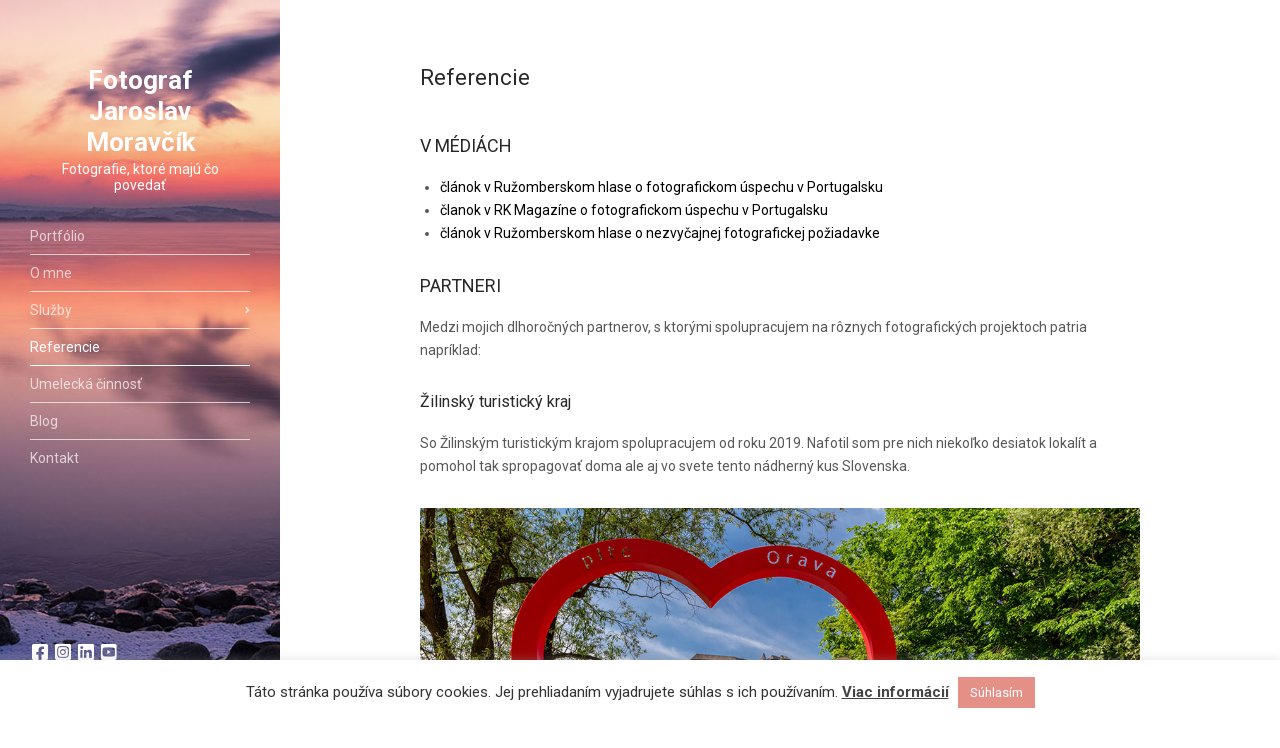

--- FILE ---
content_type: text/html; charset=UTF-8
request_url: https://jaroslavmoravcik.com/referencie/
body_size: 21719
content:
<!doctype html>
<html lang="sk-SK">
<head>
	<meta charset="UTF-8">
	<meta name="viewport" content="width=device-width, initial-scale=1">
	<meta name='robots' content='index, follow, max-image-preview:large, max-snippet:-1, max-video-preview:-1' />

	<!-- This site is optimized with the Yoast SEO plugin v26.5 - https://yoast.com/wordpress/plugins/seo/ -->
	<title>Partneri ružomberského fotografa Jaroslava Moravčíka</title>
	<meta name="description" content="Partneri ružomberského profesionálneho fotografa Jaroslava Moravčíka, AFIAP. Člen Fotoklubu RK 1924 a Slovenskej federácie fotografov." />
	<link rel="canonical" href="https://jaroslavmoravcik.com/referencie/" />
	<meta property="og:locale" content="sk_SK" />
	<meta property="og:type" content="article" />
	<meta property="og:title" content="Partneri ružomberského fotografa Jaroslava Moravčíka" />
	<meta property="og:description" content="Partneri ružomberského profesionálneho fotografa Jaroslava Moravčíka, AFIAP. Člen Fotoklubu RK 1924 a Slovenskej federácie fotografov." />
	<meta property="og:url" content="https://jaroslavmoravcik.com/referencie/" />
	<meta property="og:site_name" content="Fotograf Jaroslav Moravčík" />
	<meta property="article:publisher" content="https://www.facebook.com/JaroslavMoravcikProMo" />
	<meta property="article:modified_time" content="2023-03-16T10:01:29+00:00" />
	<meta property="og:image" content="https://jaroslavmoravcik.com/wp-content/uploads/2022/03/210617_Oravsky-Podzamok-srdce__015_NEVESAT-NA-SOC.SIETE_-1.jpg" />
	<meta name="twitter:card" content="summary_large_image" />
	<meta name="twitter:label1" content="Predpokladaný čas čítania" />
	<meta name="twitter:data1" content="11 minút" />
	<script type="application/ld+json" class="yoast-schema-graph">{"@context":"https://schema.org","@graph":[{"@type":"WebPage","@id":"https://jaroslavmoravcik.com/referencie/","url":"https://jaroslavmoravcik.com/referencie/","name":"Partneri ružomberského fotografa Jaroslava Moravčíka","isPartOf":{"@id":"https://jaroslavmoravcik.com/#website"},"primaryImageOfPage":{"@id":"https://jaroslavmoravcik.com/referencie/#primaryimage"},"image":{"@id":"https://jaroslavmoravcik.com/referencie/#primaryimage"},"thumbnailUrl":"https://jaroslavmoravcik.com/wp-content/uploads/2022/03/210617_Oravsky-Podzamok-srdce__015_NEVESAT-NA-SOC.SIETE_-1.jpg","datePublished":"2019-08-02T08:04:10+00:00","dateModified":"2023-03-16T10:01:29+00:00","description":"Partneri ružomberského profesionálneho fotografa Jaroslava Moravčíka, AFIAP. Člen Fotoklubu RK 1924 a Slovenskej federácie fotografov.","breadcrumb":{"@id":"https://jaroslavmoravcik.com/referencie/#breadcrumb"},"inLanguage":"sk-SK","potentialAction":[{"@type":"ReadAction","target":["https://jaroslavmoravcik.com/referencie/"]}]},{"@type":"ImageObject","inLanguage":"sk-SK","@id":"https://jaroslavmoravcik.com/referencie/#primaryimage","url":"https://jaroslavmoravcik.com/wp-content/uploads/2022/03/210617_Oravsky-Podzamok-srdce__015_NEVESAT-NA-SOC.SIETE_-1.jpg","contentUrl":"https://jaroslavmoravcik.com/wp-content/uploads/2022/03/210617_Oravsky-Podzamok-srdce__015_NEVESAT-NA-SOC.SIETE_-1.jpg","width":1020,"height":681,"caption":"Referencie"},{"@type":"BreadcrumbList","@id":"https://jaroslavmoravcik.com/referencie/#breadcrumb","itemListElement":[{"@type":"ListItem","position":1,"name":"Úvod","item":"https://jaroslavmoravcik.com/"},{"@type":"ListItem","position":2,"name":"Referencie"}]},{"@type":"WebSite","@id":"https://jaroslavmoravcik.com/#website","url":"https://jaroslavmoravcik.com/","name":"Fotograf Jaroslav Moravčík","description":"Fotografie, ktoré majú čo povedať","publisher":{"@id":"https://jaroslavmoravcik.com/#/schema/person/b7f88d037d1eb6289a8ad47c7a24b554"},"potentialAction":[{"@type":"SearchAction","target":{"@type":"EntryPoint","urlTemplate":"https://jaroslavmoravcik.com/?s={search_term_string}"},"query-input":{"@type":"PropertyValueSpecification","valueRequired":true,"valueName":"search_term_string"}}],"inLanguage":"sk-SK"},{"@type":["Person","Organization"],"@id":"https://jaroslavmoravcik.com/#/schema/person/b7f88d037d1eb6289a8ad47c7a24b554","name":"Jaroslav Moravčík","image":{"@type":"ImageObject","inLanguage":"sk-SK","@id":"https://jaroslavmoravcik.com/#/schema/person/image/","url":"https://jaroslavmoravcik.com/wp-content/uploads/2023/10/logo_jm_2.png","contentUrl":"https://jaroslavmoravcik.com/wp-content/uploads/2023/10/logo_jm_2.png","width":3508,"height":3508,"caption":"Jaroslav Moravčík"},"logo":{"@id":"https://jaroslavmoravcik.com/#/schema/person/image/"},"description":"Vyštudoval som marketingový manažment na Univerzite Mateja Bela v Banskej Bystrici. V roku 2024 som absolvoval polročné certifikované štúdium digitálneho marketingu na Digitálnej univerzite. | Marketingový manažér skiparku Malinô Brdo | ex: Produktový a marketingový manažér Liptov Region Card v OOCR Region Liptov | Najoceňovanejší fotograf na Liptove s 15 ročnými skúsenosťami. Držiteľ medzinárodného fotografického titulu EFIAP a člen Slovenskej federácie fotografov. | Sprievodca cestovného ruchu","sameAs":["https://jaroslavmoravcik.com/marketingovy-manazer/","https://www.facebook.com/JaroslavMoravcikProMo","https://www.instagram.com/jaroslavmoravcikpromo","https://www.linkedin.com/in/jaroslavmoravcik/","https://www.youtube.com/@jmpromo"]}]}</script>
	<!-- / Yoast SEO plugin. -->


<link rel='dns-prefetch' href='//fonts.googleapis.com' />
<link rel="alternate" type="application/rss+xml" title="RSS kanál: Fotograf Jaroslav Moravčík &raquo;" href="https://jaroslavmoravcik.com/feed/" />
<link rel="alternate" type="application/rss+xml" title="RSS kanál komentárov webu Fotograf Jaroslav Moravčík &raquo;" href="https://jaroslavmoravcik.com/comments/feed/" />
<link rel="alternate" title="oEmbed (JSON)" type="application/json+oembed" href="https://jaroslavmoravcik.com/wp-json/oembed/1.0/embed?url=https%3A%2F%2Fjaroslavmoravcik.com%2Freferencie%2F" />
<link rel="alternate" title="oEmbed (XML)" type="text/xml+oembed" href="https://jaroslavmoravcik.com/wp-json/oembed/1.0/embed?url=https%3A%2F%2Fjaroslavmoravcik.com%2Freferencie%2F&#038;format=xml" />
		<style>
			.lazyload,
			.lazyloading {
				max-width: 100%;
			}
		</style>
				<!-- This site uses the Google Analytics by ExactMetrics plugin v8.11.1 - Using Analytics tracking - https://www.exactmetrics.com/ -->
							<script src="//www.googletagmanager.com/gtag/js?id=G-QDQE7B7Q0T"  data-cfasync="false" data-wpfc-render="false" async></script>
			<script data-cfasync="false" data-wpfc-render="false">
				var em_version = '8.11.1';
				var em_track_user = true;
				var em_no_track_reason = '';
								var ExactMetricsDefaultLocations = {"page_location":"https:\/\/jaroslavmoravcik.com\/referencie\/"};
								if ( typeof ExactMetricsPrivacyGuardFilter === 'function' ) {
					var ExactMetricsLocations = (typeof ExactMetricsExcludeQuery === 'object') ? ExactMetricsPrivacyGuardFilter( ExactMetricsExcludeQuery ) : ExactMetricsPrivacyGuardFilter( ExactMetricsDefaultLocations );
				} else {
					var ExactMetricsLocations = (typeof ExactMetricsExcludeQuery === 'object') ? ExactMetricsExcludeQuery : ExactMetricsDefaultLocations;
				}

								var disableStrs = [
										'ga-disable-G-QDQE7B7Q0T',
									];

				/* Function to detect opted out users */
				function __gtagTrackerIsOptedOut() {
					for (var index = 0; index < disableStrs.length; index++) {
						if (document.cookie.indexOf(disableStrs[index] + '=true') > -1) {
							return true;
						}
					}

					return false;
				}

				/* Disable tracking if the opt-out cookie exists. */
				if (__gtagTrackerIsOptedOut()) {
					for (var index = 0; index < disableStrs.length; index++) {
						window[disableStrs[index]] = true;
					}
				}

				/* Opt-out function */
				function __gtagTrackerOptout() {
					for (var index = 0; index < disableStrs.length; index++) {
						document.cookie = disableStrs[index] + '=true; expires=Thu, 31 Dec 2099 23:59:59 UTC; path=/';
						window[disableStrs[index]] = true;
					}
				}

				if ('undefined' === typeof gaOptout) {
					function gaOptout() {
						__gtagTrackerOptout();
					}
				}
								window.dataLayer = window.dataLayer || [];

				window.ExactMetricsDualTracker = {
					helpers: {},
					trackers: {},
				};
				if (em_track_user) {
					function __gtagDataLayer() {
						dataLayer.push(arguments);
					}

					function __gtagTracker(type, name, parameters) {
						if (!parameters) {
							parameters = {};
						}

						if (parameters.send_to) {
							__gtagDataLayer.apply(null, arguments);
							return;
						}

						if (type === 'event') {
														parameters.send_to = exactmetrics_frontend.v4_id;
							var hookName = name;
							if (typeof parameters['event_category'] !== 'undefined') {
								hookName = parameters['event_category'] + ':' + name;
							}

							if (typeof ExactMetricsDualTracker.trackers[hookName] !== 'undefined') {
								ExactMetricsDualTracker.trackers[hookName](parameters);
							} else {
								__gtagDataLayer('event', name, parameters);
							}
							
						} else {
							__gtagDataLayer.apply(null, arguments);
						}
					}

					__gtagTracker('js', new Date());
					__gtagTracker('set', {
						'developer_id.dNDMyYj': true,
											});
					if ( ExactMetricsLocations.page_location ) {
						__gtagTracker('set', ExactMetricsLocations);
					}
										__gtagTracker('config', 'G-QDQE7B7Q0T', {"forceSSL":"true"} );
										window.gtag = __gtagTracker;										(function () {
						/* https://developers.google.com/analytics/devguides/collection/analyticsjs/ */
						/* ga and __gaTracker compatibility shim. */
						var noopfn = function () {
							return null;
						};
						var newtracker = function () {
							return new Tracker();
						};
						var Tracker = function () {
							return null;
						};
						var p = Tracker.prototype;
						p.get = noopfn;
						p.set = noopfn;
						p.send = function () {
							var args = Array.prototype.slice.call(arguments);
							args.unshift('send');
							__gaTracker.apply(null, args);
						};
						var __gaTracker = function () {
							var len = arguments.length;
							if (len === 0) {
								return;
							}
							var f = arguments[len - 1];
							if (typeof f !== 'object' || f === null || typeof f.hitCallback !== 'function') {
								if ('send' === arguments[0]) {
									var hitConverted, hitObject = false, action;
									if ('event' === arguments[1]) {
										if ('undefined' !== typeof arguments[3]) {
											hitObject = {
												'eventAction': arguments[3],
												'eventCategory': arguments[2],
												'eventLabel': arguments[4],
												'value': arguments[5] ? arguments[5] : 1,
											}
										}
									}
									if ('pageview' === arguments[1]) {
										if ('undefined' !== typeof arguments[2]) {
											hitObject = {
												'eventAction': 'page_view',
												'page_path': arguments[2],
											}
										}
									}
									if (typeof arguments[2] === 'object') {
										hitObject = arguments[2];
									}
									if (typeof arguments[5] === 'object') {
										Object.assign(hitObject, arguments[5]);
									}
									if ('undefined' !== typeof arguments[1].hitType) {
										hitObject = arguments[1];
										if ('pageview' === hitObject.hitType) {
											hitObject.eventAction = 'page_view';
										}
									}
									if (hitObject) {
										action = 'timing' === arguments[1].hitType ? 'timing_complete' : hitObject.eventAction;
										hitConverted = mapArgs(hitObject);
										__gtagTracker('event', action, hitConverted);
									}
								}
								return;
							}

							function mapArgs(args) {
								var arg, hit = {};
								var gaMap = {
									'eventCategory': 'event_category',
									'eventAction': 'event_action',
									'eventLabel': 'event_label',
									'eventValue': 'event_value',
									'nonInteraction': 'non_interaction',
									'timingCategory': 'event_category',
									'timingVar': 'name',
									'timingValue': 'value',
									'timingLabel': 'event_label',
									'page': 'page_path',
									'location': 'page_location',
									'title': 'page_title',
									'referrer' : 'page_referrer',
								};
								for (arg in args) {
																		if (!(!args.hasOwnProperty(arg) || !gaMap.hasOwnProperty(arg))) {
										hit[gaMap[arg]] = args[arg];
									} else {
										hit[arg] = args[arg];
									}
								}
								return hit;
							}

							try {
								f.hitCallback();
							} catch (ex) {
							}
						};
						__gaTracker.create = newtracker;
						__gaTracker.getByName = newtracker;
						__gaTracker.getAll = function () {
							return [];
						};
						__gaTracker.remove = noopfn;
						__gaTracker.loaded = true;
						window['__gaTracker'] = __gaTracker;
					})();
									} else {
										console.log("");
					(function () {
						function __gtagTracker() {
							return null;
						}

						window['__gtagTracker'] = __gtagTracker;
						window['gtag'] = __gtagTracker;
					})();
									}
			</script>
							<!-- / Google Analytics by ExactMetrics -->
		<style id='wp-img-auto-sizes-contain-inline-css'>
img:is([sizes=auto i],[sizes^="auto," i]){contain-intrinsic-size:3000px 1500px}
/*# sourceURL=wp-img-auto-sizes-contain-inline-css */
</style>
<style id='wp-emoji-styles-inline-css'>

	img.wp-smiley, img.emoji {
		display: inline !important;
		border: none !important;
		box-shadow: none !important;
		height: 1em !important;
		width: 1em !important;
		margin: 0 0.07em !important;
		vertical-align: -0.1em !important;
		background: none !important;
		padding: 0 !important;
	}
/*# sourceURL=wp-emoji-styles-inline-css */
</style>
<style id='wp-block-library-inline-css'>
:root{--wp-block-synced-color:#7a00df;--wp-block-synced-color--rgb:122,0,223;--wp-bound-block-color:var(--wp-block-synced-color);--wp-editor-canvas-background:#ddd;--wp-admin-theme-color:#007cba;--wp-admin-theme-color--rgb:0,124,186;--wp-admin-theme-color-darker-10:#006ba1;--wp-admin-theme-color-darker-10--rgb:0,107,160.5;--wp-admin-theme-color-darker-20:#005a87;--wp-admin-theme-color-darker-20--rgb:0,90,135;--wp-admin-border-width-focus:2px}@media (min-resolution:192dpi){:root{--wp-admin-border-width-focus:1.5px}}.wp-element-button{cursor:pointer}:root .has-very-light-gray-background-color{background-color:#eee}:root .has-very-dark-gray-background-color{background-color:#313131}:root .has-very-light-gray-color{color:#eee}:root .has-very-dark-gray-color{color:#313131}:root .has-vivid-green-cyan-to-vivid-cyan-blue-gradient-background{background:linear-gradient(135deg,#00d084,#0693e3)}:root .has-purple-crush-gradient-background{background:linear-gradient(135deg,#34e2e4,#4721fb 50%,#ab1dfe)}:root .has-hazy-dawn-gradient-background{background:linear-gradient(135deg,#faaca8,#dad0ec)}:root .has-subdued-olive-gradient-background{background:linear-gradient(135deg,#fafae1,#67a671)}:root .has-atomic-cream-gradient-background{background:linear-gradient(135deg,#fdd79a,#004a59)}:root .has-nightshade-gradient-background{background:linear-gradient(135deg,#330968,#31cdcf)}:root .has-midnight-gradient-background{background:linear-gradient(135deg,#020381,#2874fc)}:root{--wp--preset--font-size--normal:16px;--wp--preset--font-size--huge:42px}.has-regular-font-size{font-size:1em}.has-larger-font-size{font-size:2.625em}.has-normal-font-size{font-size:var(--wp--preset--font-size--normal)}.has-huge-font-size{font-size:var(--wp--preset--font-size--huge)}.has-text-align-center{text-align:center}.has-text-align-left{text-align:left}.has-text-align-right{text-align:right}.has-fit-text{white-space:nowrap!important}#end-resizable-editor-section{display:none}.aligncenter{clear:both}.items-justified-left{justify-content:flex-start}.items-justified-center{justify-content:center}.items-justified-right{justify-content:flex-end}.items-justified-space-between{justify-content:space-between}.screen-reader-text{border:0;clip-path:inset(50%);height:1px;margin:-1px;overflow:hidden;padding:0;position:absolute;width:1px;word-wrap:normal!important}.screen-reader-text:focus{background-color:#ddd;clip-path:none;color:#444;display:block;font-size:1em;height:auto;left:5px;line-height:normal;padding:15px 23px 14px;text-decoration:none;top:5px;width:auto;z-index:100000}html :where(.has-border-color){border-style:solid}html :where([style*=border-top-color]){border-top-style:solid}html :where([style*=border-right-color]){border-right-style:solid}html :where([style*=border-bottom-color]){border-bottom-style:solid}html :where([style*=border-left-color]){border-left-style:solid}html :where([style*=border-width]){border-style:solid}html :where([style*=border-top-width]){border-top-style:solid}html :where([style*=border-right-width]){border-right-style:solid}html :where([style*=border-bottom-width]){border-bottom-style:solid}html :where([style*=border-left-width]){border-left-style:solid}html :where(img[class*=wp-image-]){height:auto;max-width:100%}:where(figure){margin:0 0 1em}html :where(.is-position-sticky){--wp-admin--admin-bar--position-offset:var(--wp-admin--admin-bar--height,0px)}@media screen and (max-width:600px){html :where(.is-position-sticky){--wp-admin--admin-bar--position-offset:0px}}

/*# sourceURL=wp-block-library-inline-css */
</style><style id='wp-block-heading-inline-css'>
h1:where(.wp-block-heading).has-background,h2:where(.wp-block-heading).has-background,h3:where(.wp-block-heading).has-background,h4:where(.wp-block-heading).has-background,h5:where(.wp-block-heading).has-background,h6:where(.wp-block-heading).has-background{padding:1.25em 2.375em}h1.has-text-align-left[style*=writing-mode]:where([style*=vertical-lr]),h1.has-text-align-right[style*=writing-mode]:where([style*=vertical-rl]),h2.has-text-align-left[style*=writing-mode]:where([style*=vertical-lr]),h2.has-text-align-right[style*=writing-mode]:where([style*=vertical-rl]),h3.has-text-align-left[style*=writing-mode]:where([style*=vertical-lr]),h3.has-text-align-right[style*=writing-mode]:where([style*=vertical-rl]),h4.has-text-align-left[style*=writing-mode]:where([style*=vertical-lr]),h4.has-text-align-right[style*=writing-mode]:where([style*=vertical-rl]),h5.has-text-align-left[style*=writing-mode]:where([style*=vertical-lr]),h5.has-text-align-right[style*=writing-mode]:where([style*=vertical-rl]),h6.has-text-align-left[style*=writing-mode]:where([style*=vertical-lr]),h6.has-text-align-right[style*=writing-mode]:where([style*=vertical-rl]){rotate:180deg}
/*# sourceURL=https://jaroslavmoravcik.com/wp-includes/blocks/heading/style.min.css */
</style>
<style id='wp-block-list-inline-css'>
ol,ul{box-sizing:border-box}:root :where(.wp-block-list.has-background){padding:1.25em 2.375em}
/*# sourceURL=https://jaroslavmoravcik.com/wp-includes/blocks/list/style.min.css */
</style>
<style id='wp-block-paragraph-inline-css'>
.is-small-text{font-size:.875em}.is-regular-text{font-size:1em}.is-large-text{font-size:2.25em}.is-larger-text{font-size:3em}.has-drop-cap:not(:focus):first-letter{float:left;font-size:8.4em;font-style:normal;font-weight:100;line-height:.68;margin:.05em .1em 0 0;text-transform:uppercase}body.rtl .has-drop-cap:not(:focus):first-letter{float:none;margin-left:.1em}p.has-drop-cap.has-background{overflow:hidden}:root :where(p.has-background){padding:1.25em 2.375em}:where(p.has-text-color:not(.has-link-color)) a{color:inherit}p.has-text-align-left[style*="writing-mode:vertical-lr"],p.has-text-align-right[style*="writing-mode:vertical-rl"]{rotate:180deg}
/*# sourceURL=https://jaroslavmoravcik.com/wp-includes/blocks/paragraph/style.min.css */
</style>
<style id='wp-block-separator-inline-css'>
@charset "UTF-8";.wp-block-separator{border:none;border-top:2px solid}:root :where(.wp-block-separator.is-style-dots){height:auto;line-height:1;text-align:center}:root :where(.wp-block-separator.is-style-dots):before{color:currentColor;content:"···";font-family:serif;font-size:1.5em;letter-spacing:2em;padding-left:2em}.wp-block-separator.is-style-dots{background:none!important;border:none!important}
/*# sourceURL=https://jaroslavmoravcik.com/wp-includes/blocks/separator/style.min.css */
</style>
<style id='global-styles-inline-css'>
:root{--wp--preset--aspect-ratio--square: 1;--wp--preset--aspect-ratio--4-3: 4/3;--wp--preset--aspect-ratio--3-4: 3/4;--wp--preset--aspect-ratio--3-2: 3/2;--wp--preset--aspect-ratio--2-3: 2/3;--wp--preset--aspect-ratio--16-9: 16/9;--wp--preset--aspect-ratio--9-16: 9/16;--wp--preset--color--black: #000000;--wp--preset--color--cyan-bluish-gray: #abb8c3;--wp--preset--color--white: #ffffff;--wp--preset--color--pale-pink: #f78da7;--wp--preset--color--vivid-red: #cf2e2e;--wp--preset--color--luminous-vivid-orange: #ff6900;--wp--preset--color--luminous-vivid-amber: #fcb900;--wp--preset--color--light-green-cyan: #7bdcb5;--wp--preset--color--vivid-green-cyan: #00d084;--wp--preset--color--pale-cyan-blue: #8ed1fc;--wp--preset--color--vivid-cyan-blue: #0693e3;--wp--preset--color--vivid-purple: #9b51e0;--wp--preset--color--theme-primary: #000000;--wp--preset--color--theme-dark-gray: #585858;--wp--preset--color--theme-medium-gray: #969595;--wp--preset--color--theme-light-gray: #e2e2e2;--wp--preset--color--theme-white: #ffffff;--wp--preset--color--theme-black: #000000;--wp--preset--gradient--vivid-cyan-blue-to-vivid-purple: linear-gradient(135deg,rgb(6,147,227) 0%,rgb(155,81,224) 100%);--wp--preset--gradient--light-green-cyan-to-vivid-green-cyan: linear-gradient(135deg,rgb(122,220,180) 0%,rgb(0,208,130) 100%);--wp--preset--gradient--luminous-vivid-amber-to-luminous-vivid-orange: linear-gradient(135deg,rgb(252,185,0) 0%,rgb(255,105,0) 100%);--wp--preset--gradient--luminous-vivid-orange-to-vivid-red: linear-gradient(135deg,rgb(255,105,0) 0%,rgb(207,46,46) 100%);--wp--preset--gradient--very-light-gray-to-cyan-bluish-gray: linear-gradient(135deg,rgb(238,238,238) 0%,rgb(169,184,195) 100%);--wp--preset--gradient--cool-to-warm-spectrum: linear-gradient(135deg,rgb(74,234,220) 0%,rgb(151,120,209) 20%,rgb(207,42,186) 40%,rgb(238,44,130) 60%,rgb(251,105,98) 80%,rgb(254,248,76) 100%);--wp--preset--gradient--blush-light-purple: linear-gradient(135deg,rgb(255,206,236) 0%,rgb(152,150,240) 100%);--wp--preset--gradient--blush-bordeaux: linear-gradient(135deg,rgb(254,205,165) 0%,rgb(254,45,45) 50%,rgb(107,0,62) 100%);--wp--preset--gradient--luminous-dusk: linear-gradient(135deg,rgb(255,203,112) 0%,rgb(199,81,192) 50%,rgb(65,88,208) 100%);--wp--preset--gradient--pale-ocean: linear-gradient(135deg,rgb(255,245,203) 0%,rgb(182,227,212) 50%,rgb(51,167,181) 100%);--wp--preset--gradient--electric-grass: linear-gradient(135deg,rgb(202,248,128) 0%,rgb(113,206,126) 100%);--wp--preset--gradient--midnight: linear-gradient(135deg,rgb(2,3,129) 0%,rgb(40,116,252) 100%);--wp--preset--font-size--small: 13px;--wp--preset--font-size--medium: 20px;--wp--preset--font-size--large: 36px;--wp--preset--font-size--x-large: 42px;--wp--preset--spacing--20: 0.44rem;--wp--preset--spacing--30: 0.67rem;--wp--preset--spacing--40: 1rem;--wp--preset--spacing--50: 1.5rem;--wp--preset--spacing--60: 2.25rem;--wp--preset--spacing--70: 3.38rem;--wp--preset--spacing--80: 5.06rem;--wp--preset--shadow--natural: 6px 6px 9px rgba(0, 0, 0, 0.2);--wp--preset--shadow--deep: 12px 12px 50px rgba(0, 0, 0, 0.4);--wp--preset--shadow--sharp: 6px 6px 0px rgba(0, 0, 0, 0.2);--wp--preset--shadow--outlined: 6px 6px 0px -3px rgb(255, 255, 255), 6px 6px rgb(0, 0, 0);--wp--preset--shadow--crisp: 6px 6px 0px rgb(0, 0, 0);}:where(.is-layout-flex){gap: 0.5em;}:where(.is-layout-grid){gap: 0.5em;}body .is-layout-flex{display: flex;}.is-layout-flex{flex-wrap: wrap;align-items: center;}.is-layout-flex > :is(*, div){margin: 0;}body .is-layout-grid{display: grid;}.is-layout-grid > :is(*, div){margin: 0;}:where(.wp-block-columns.is-layout-flex){gap: 2em;}:where(.wp-block-columns.is-layout-grid){gap: 2em;}:where(.wp-block-post-template.is-layout-flex){gap: 1.25em;}:where(.wp-block-post-template.is-layout-grid){gap: 1.25em;}.has-black-color{color: var(--wp--preset--color--black) !important;}.has-cyan-bluish-gray-color{color: var(--wp--preset--color--cyan-bluish-gray) !important;}.has-white-color{color: var(--wp--preset--color--white) !important;}.has-pale-pink-color{color: var(--wp--preset--color--pale-pink) !important;}.has-vivid-red-color{color: var(--wp--preset--color--vivid-red) !important;}.has-luminous-vivid-orange-color{color: var(--wp--preset--color--luminous-vivid-orange) !important;}.has-luminous-vivid-amber-color{color: var(--wp--preset--color--luminous-vivid-amber) !important;}.has-light-green-cyan-color{color: var(--wp--preset--color--light-green-cyan) !important;}.has-vivid-green-cyan-color{color: var(--wp--preset--color--vivid-green-cyan) !important;}.has-pale-cyan-blue-color{color: var(--wp--preset--color--pale-cyan-blue) !important;}.has-vivid-cyan-blue-color{color: var(--wp--preset--color--vivid-cyan-blue) !important;}.has-vivid-purple-color{color: var(--wp--preset--color--vivid-purple) !important;}.has-black-background-color{background-color: var(--wp--preset--color--black) !important;}.has-cyan-bluish-gray-background-color{background-color: var(--wp--preset--color--cyan-bluish-gray) !important;}.has-white-background-color{background-color: var(--wp--preset--color--white) !important;}.has-pale-pink-background-color{background-color: var(--wp--preset--color--pale-pink) !important;}.has-vivid-red-background-color{background-color: var(--wp--preset--color--vivid-red) !important;}.has-luminous-vivid-orange-background-color{background-color: var(--wp--preset--color--luminous-vivid-orange) !important;}.has-luminous-vivid-amber-background-color{background-color: var(--wp--preset--color--luminous-vivid-amber) !important;}.has-light-green-cyan-background-color{background-color: var(--wp--preset--color--light-green-cyan) !important;}.has-vivid-green-cyan-background-color{background-color: var(--wp--preset--color--vivid-green-cyan) !important;}.has-pale-cyan-blue-background-color{background-color: var(--wp--preset--color--pale-cyan-blue) !important;}.has-vivid-cyan-blue-background-color{background-color: var(--wp--preset--color--vivid-cyan-blue) !important;}.has-vivid-purple-background-color{background-color: var(--wp--preset--color--vivid-purple) !important;}.has-black-border-color{border-color: var(--wp--preset--color--black) !important;}.has-cyan-bluish-gray-border-color{border-color: var(--wp--preset--color--cyan-bluish-gray) !important;}.has-white-border-color{border-color: var(--wp--preset--color--white) !important;}.has-pale-pink-border-color{border-color: var(--wp--preset--color--pale-pink) !important;}.has-vivid-red-border-color{border-color: var(--wp--preset--color--vivid-red) !important;}.has-luminous-vivid-orange-border-color{border-color: var(--wp--preset--color--luminous-vivid-orange) !important;}.has-luminous-vivid-amber-border-color{border-color: var(--wp--preset--color--luminous-vivid-amber) !important;}.has-light-green-cyan-border-color{border-color: var(--wp--preset--color--light-green-cyan) !important;}.has-vivid-green-cyan-border-color{border-color: var(--wp--preset--color--vivid-green-cyan) !important;}.has-pale-cyan-blue-border-color{border-color: var(--wp--preset--color--pale-cyan-blue) !important;}.has-vivid-cyan-blue-border-color{border-color: var(--wp--preset--color--vivid-cyan-blue) !important;}.has-vivid-purple-border-color{border-color: var(--wp--preset--color--vivid-purple) !important;}.has-vivid-cyan-blue-to-vivid-purple-gradient-background{background: var(--wp--preset--gradient--vivid-cyan-blue-to-vivid-purple) !important;}.has-light-green-cyan-to-vivid-green-cyan-gradient-background{background: var(--wp--preset--gradient--light-green-cyan-to-vivid-green-cyan) !important;}.has-luminous-vivid-amber-to-luminous-vivid-orange-gradient-background{background: var(--wp--preset--gradient--luminous-vivid-amber-to-luminous-vivid-orange) !important;}.has-luminous-vivid-orange-to-vivid-red-gradient-background{background: var(--wp--preset--gradient--luminous-vivid-orange-to-vivid-red) !important;}.has-very-light-gray-to-cyan-bluish-gray-gradient-background{background: var(--wp--preset--gradient--very-light-gray-to-cyan-bluish-gray) !important;}.has-cool-to-warm-spectrum-gradient-background{background: var(--wp--preset--gradient--cool-to-warm-spectrum) !important;}.has-blush-light-purple-gradient-background{background: var(--wp--preset--gradient--blush-light-purple) !important;}.has-blush-bordeaux-gradient-background{background: var(--wp--preset--gradient--blush-bordeaux) !important;}.has-luminous-dusk-gradient-background{background: var(--wp--preset--gradient--luminous-dusk) !important;}.has-pale-ocean-gradient-background{background: var(--wp--preset--gradient--pale-ocean) !important;}.has-electric-grass-gradient-background{background: var(--wp--preset--gradient--electric-grass) !important;}.has-midnight-gradient-background{background: var(--wp--preset--gradient--midnight) !important;}.has-small-font-size{font-size: var(--wp--preset--font-size--small) !important;}.has-medium-font-size{font-size: var(--wp--preset--font-size--medium) !important;}.has-large-font-size{font-size: var(--wp--preset--font-size--large) !important;}.has-x-large-font-size{font-size: var(--wp--preset--font-size--x-large) !important;}
/*# sourceURL=global-styles-inline-css */
</style>

<style id='classic-theme-styles-inline-css'>
/*! This file is auto-generated */
.wp-block-button__link{color:#fff;background-color:#32373c;border-radius:9999px;box-shadow:none;text-decoration:none;padding:calc(.667em + 2px) calc(1.333em + 2px);font-size:1.125em}.wp-block-file__button{background:#32373c;color:#fff;text-decoration:none}
/*# sourceURL=/wp-includes/css/classic-themes.min.css */
</style>
<link rel='stylesheet' id='cookie-law-info-css' href='https://jaroslavmoravcik.com/wp-content/plugins/cookie-law-info/legacy/public/css/cookie-law-info-public.css?ver=3.3.8' media='all' />
<link rel='stylesheet' id='cookie-law-info-gdpr-css' href='https://jaroslavmoravcik.com/wp-content/plugins/cookie-law-info/legacy/public/css/cookie-law-info-gdpr.css?ver=3.3.8' media='all' />
<link rel='stylesheet' id='gutenbee-css' href='https://jaroslavmoravcik.com/wp-content/plugins/gutenbee/build/gutenbee.scripts.css?ver=2.19.1' media='all' />
<link rel='stylesheet' id='gutenbee-animations-css' href='https://jaroslavmoravcik.com/wp-content/plugins/gutenbee/build/gutenbee.animations.css?ver=2.19.1' media='all' />
<link rel='stylesheet' id='ignition-user-google-fonts-css' href='https://fonts.googleapis.com/css?family=Roboto%3A400%2C400i%2C700&#038;ver=3.5.0' media='all' />
<link rel='stylesheet' id='ignition-icons-css' href='https://jaroslavmoravcik.com/wp-content/plugins/ignition/inc/assets/vendor/ignition-icons/css/ignition-icons.min.css?ver=3.5.0' media='all' />
<link rel='stylesheet' id='jquery-magnific-popup-css' href='https://jaroslavmoravcik.com/wp-content/plugins/ignition/inc/assets/vendor/magnific/magnific.min.css?ver=3.5.0' media='all' />
<link rel='stylesheet' id='ignition-style-css' href='https://jaroslavmoravcik.com/wp-content/plugins/ignition/inc/assets/css/style.min.css?ver=3.5.0' media='all' />
<link rel='stylesheet' id='ignition-coastline-style-css' href='https://jaroslavmoravcik.com/wp-content/themes/ignition-coastline/style.min.css?ver=1.1.2' media='all' />
<style id='ignition-coastline-generated-styles-inline-css'>
:root { --ignition-body-background-color: #ffffff; --ignition-primary-color: #000000; --ignition-text-color: #585858; --ignition-secondary-text-color: #969595; --ignition-headings-color: #282828; --ignition-border-color: #e2e2e2; --ignition-forms-background-color: #ffffff; --ignition-forms-border-color: #d7d7d7; --ignition-forms-text-color: #585858; --ignition-buttons-background-color: #363636; --ignition-buttons-text-color: #ffffff; --ignition-buttons-border-color: #363636; --ignition-primary-font-family: Roboto; --ignition-secondary-font-family: Roboto; --ignition-header-background-color: #363636; --ignition-header-text-color: #ffffff; --ignition-header-border-color: rgba(58, 58, 58, 0.4); --ignition-header-submenu-background-color: #ffffff; --ignition-header-submenu-text-color: #585858; --ignition-mobile-nav-background-color: #f1f1f1; --ignition-mobile-nav-text-color: #585858; --ignition-mobile-nav-border-color: #e2e2e2; --ignition-hero-background-color: #363636; --ignition-hero-primary-text-color: #ffffff; --ignition-hero-secondary-text-color: #ffffff; --ignition-footer-background-color: #f9f9f9; --ignition-footer-border-color: #e2e2e2; --ignition-footer-title-color: #585858; --ignition-footer-text-color: #585858; --ignition-footer-credits-background-color: #f9f9f9; --ignition-footer-credits-text-color: #585858; --ignition-footer-credits-link-color: #585858; --ignition-footer-credits-border-color: #e2e2e2; } :root { --ignition-site-sidebar-width: 280px; } @media (min-width: calc(1050px + 60px)) { .container, .theme-grid > .wp-block-gutenbee-container-inner, .alignwide .maxslider-slide-content, .alignfull .maxslider-slide-content { width: 1050px; max-width: 100%; } [class*="-template-fullwidth-narrow"] .alignwide { width: calc(1050px - 30px); } .theme-grid > .wp-block-gutenbee-container-inner { padding-left: 15px; padding-right: 15px; } } html { font-size: 14px; } body { font-family: Roboto, sans-serif; font-weight: 400; font-size: 14px; line-height: 1.71; text-transform: none; letter-spacing: 0em; } h1,h2,h3,h4,h5,h6,.page-hero-title,.page-title, .wc-block-grid__product-title { font-family: Roboto, sans-serif; font-weight: 400; } .navigation-main, .head-mast .head-content-slot-item, .navigation-mobile-wrap { font-family: Roboto, sans-serif; font-weight: 400; font-size: 14px; line-height: 1.2; text-transform: none; letter-spacing: 0em; } .page-hero-title, .page-title { font-family: Roboto, sans-serif; font-weight: 400; } h1,.page-hero-title,.page-title,.entry-title { font-size: 22px; line-height: 1.15; text-transform: none; letter-spacing: 0em; } h2, .wc-block-grid__product-title { font-size: 20px; line-height: 1.15; text-transform: none; letter-spacing: 0em; } h3 { font-size: 18px; line-height: 1.2; text-transform: none; letter-spacing: 0em; } h4 { font-size: 16px; line-height: 1.25; text-transform: none; letter-spacing: 0em; } h5 { font-size: 15px; line-height: 1.25; text-transform: none; letter-spacing: 0em; } h6 { font-size: 14px; line-height: 1.32; text-transform: none; letter-spacing: 0em; } .widget-title { font-size: 17px; line-height: 1.2; text-transform: none; letter-spacing: 0em; } .widget { font-size: 14px; line-height: 1.6; text-transform: none; letter-spacing: 0em; } .btn, .button, .gutenbee-block-button-link, .wp-block-button__link, .comment-reply-link, .ci-item-filter, .maxslider-slide .maxslider-btn, .added_to_cart, input[type="submit"], input[type="reset"], button[type="submit"] { font-family: Roboto, sans-serif; font-weight: 400; font-size: 14px; line-height: 1.2; text-transform: none; letter-spacing: 0em; } @media (max-width: 991px) { .content-align-left .container { margin-left: auto; margin-right: auto; } .site-wrap { flex-direction: column; } .head-content-slot-mobile-content { display: block; } .site-sidebar-sticky-on .site-sidebar-wrap-inner, .site-sidebar-sticky-on .site-sidebar-wrap, .site-sidebar-sticky-on .site-content-wrap, .site-sidebar-fixed .site-sidebar-wrap, .site-sidebar-wrap { min-height: 0; height: auto; width: 100%; position: relative; } .site-sidebar-wrap-inner { padding: 15px; } .site-content-wrap { min-height: 0; } .head-mast-inner { padding: 0; display: flex; flex-direction: row; align-items: center; } #mobilemenu { display: block; } .head-content-slot-mobile-nav { display: inline-block; margin: 0; } .site-sidebar-widgets, .head-menu-slot, .nav { display: none; } .site-branding { max-width: 38%; width: auto; text-align: left; margin-bottom: 0; } .rtl .head-content-slot-end { text-align: left; justify-content: flex-start; margin-left: 0; margin-right: auto; } .rtl .site-branding { text-align: right; } } .site-sidebar-wrap { background-image: url(https://jaroslavmoravcik.com/wp-content/uploads/2022/02/180225_SvitanieLiptMara_05-1.jpg); background-repeat: no-repeat; background-position: center center; background-attachment: scroll; background-size: cover; } @media (min-width: 992px) { .page-hero { height: 180px; } } @media (min-width: 576px) and (max-width: 991px) { .page-hero { height: 180px; } } @media (max-width: 575px) { .page-hero { height: 180px; } } 
/*# sourceURL=ignition-coastline-generated-styles-inline-css */
</style>
<script src="https://jaroslavmoravcik.com/wp-content/plugins/google-analytics-dashboard-for-wp/assets/js/frontend-gtag.min.js?ver=8.11.1" id="exactmetrics-frontend-script-js" async data-wp-strategy="async"></script>
<script data-cfasync="false" data-wpfc-render="false" id='exactmetrics-frontend-script-js-extra'>var exactmetrics_frontend = {"js_events_tracking":"true","download_extensions":"zip,mp3,mpeg,pdf,docx,pptx,xlsx,rar","inbound_paths":"[{\"path\":\"\\\/go\\\/\",\"label\":\"affiliate\"},{\"path\":\"\\\/recommend\\\/\",\"label\":\"affiliate\"}]","home_url":"https:\/\/jaroslavmoravcik.com","hash_tracking":"false","v4_id":"G-QDQE7B7Q0T"};</script>
<script src="https://jaroslavmoravcik.com/wp-includes/js/jquery/jquery.min.js?ver=3.7.1" id="jquery-core-js"></script>
<script src="https://jaroslavmoravcik.com/wp-includes/js/jquery/jquery-migrate.min.js?ver=3.4.1" id="jquery-migrate-js"></script>
<script id="cookie-law-info-js-extra">
var Cli_Data = {"nn_cookie_ids":[],"cookielist":[],"non_necessary_cookies":[],"ccpaEnabled":"","ccpaRegionBased":"","ccpaBarEnabled":"","strictlyEnabled":["necessary","obligatoire"],"ccpaType":"gdpr","js_blocking":"1","custom_integration":"","triggerDomRefresh":"","secure_cookies":""};
var cli_cookiebar_settings = {"animate_speed_hide":"500","animate_speed_show":"500","background":"#FFF","border":"#b1a6a6c2","border_on":"","button_1_button_colour":"#e59087","button_1_button_hover":"#b7736c","button_1_link_colour":"#fff","button_1_as_button":"1","button_1_new_win":"","button_2_button_colour":"#333","button_2_button_hover":"#292929","button_2_link_colour":"#444","button_2_as_button":"","button_2_hidebar":"1","button_3_button_colour":"#3566bb","button_3_button_hover":"#2a5296","button_3_link_colour":"#fff","button_3_as_button":"1","button_3_new_win":"","button_4_button_colour":"#000","button_4_button_hover":"#000000","button_4_link_colour":"#333333","button_4_as_button":"","button_7_button_colour":"#61a229","button_7_button_hover":"#4e8221","button_7_link_colour":"#fff","button_7_as_button":"1","button_7_new_win":"","font_family":"inherit","header_fix":"","notify_animate_hide":"1","notify_animate_show":"","notify_div_id":"#cookie-law-info-bar","notify_position_horizontal":"right","notify_position_vertical":"bottom","scroll_close":"","scroll_close_reload":"","accept_close_reload":"","reject_close_reload":"","showagain_tab":"","showagain_background":"#fff","showagain_border":"#000","showagain_div_id":"#cookie-law-info-again","showagain_x_position":"100px","text":"#333333","show_once_yn":"","show_once":"10000","logging_on":"","as_popup":"","popup_overlay":"1","bar_heading_text":"","cookie_bar_as":"banner","popup_showagain_position":"bottom-right","widget_position":"left"};
var log_object = {"ajax_url":"https://jaroslavmoravcik.com/wp-admin/admin-ajax.php"};
//# sourceURL=cookie-law-info-js-extra
</script>
<script src="https://jaroslavmoravcik.com/wp-content/plugins/cookie-law-info/legacy/public/js/cookie-law-info-public.js?ver=3.3.8" id="cookie-law-info-js"></script>
<link rel="https://api.w.org/" href="https://jaroslavmoravcik.com/wp-json/" /><link rel="alternate" title="JSON" type="application/json" href="https://jaroslavmoravcik.com/wp-json/wp/v2/pages/2213" /><link rel="EditURI" type="application/rsd+xml" title="RSD" href="https://jaroslavmoravcik.com/xmlrpc.php?rsd" />
<!-- Google Tag Manager -->
<script>(function(w,d,s,l,i){w[l]=w[l]||[];w[l].push({'gtm.start':
new Date().getTime(),event:'gtm.js'});var f=d.getElementsByTagName(s)[0],
j=d.createElement(s),dl=l!='dataLayer'?'&l='+l:'';j.async=true;j.src=
'https://www.googletagmanager.com/gtm.js?id='+i+dl;f.parentNode.insertBefore(j,f);
})(window,document,'script','dataLayer','GTM-PJ449XS');</script>
<!-- End Google Tag Manager -->
		<script>
			document.documentElement.className = document.documentElement.className.replace('no-js', 'js');
		</script>
				<style>
			.no-js img.lazyload {
				display: none;
			}

			figure.wp-block-image img.lazyloading {
				min-width: 150px;
			}

			.lazyload,
			.lazyloading {
				--smush-placeholder-width: 100px;
				--smush-placeholder-aspect-ratio: 1/1;
				width: var(--smush-image-width, var(--smush-placeholder-width)) !important;
				aspect-ratio: var(--smush-image-aspect-ratio, var(--smush-placeholder-aspect-ratio)) !important;
			}

						.lazyload, .lazyloading {
				opacity: 0;
			}

			.lazyloaded {
				opacity: 1;
				transition: opacity 400ms;
				transition-delay: 0ms;
			}

					</style>
		<link rel="icon" href="https://jaroslavmoravcik.com/wp-content/uploads/2019/03/cropped-Promo-32x32.jpg" sizes="32x32" />
<link rel="icon" href="https://jaroslavmoravcik.com/wp-content/uploads/2019/03/cropped-Promo-192x192.jpg" sizes="192x192" />
<link rel="apple-touch-icon" href="https://jaroslavmoravcik.com/wp-content/uploads/2019/03/cropped-Promo-180x180.jpg" />
<meta name="msapplication-TileImage" content="https://jaroslavmoravcik.com/wp-content/uploads/2019/03/cropped-Promo-270x270.jpg" />
		<style id="wp-custom-css">
			.demo-newsletter-form [type="submit"] {
	width: 100%;
	margin-top: 10px;
	padding: 12px 24px;
}		</style>
		</head>
<body data-rsssl=1 class="wp-singular page-template-default page page-id-2213 wp-embed-responsive wp-theme-ignition-coastline ignition-header-type-normal ignition-page-title-bg-off ignition-page-title-normal-on ignition-page-title-subtitle-on ignition-page-breadcrumb-off ignition-site-layout-content_sidebar ignition-side-mode-site-layout-full_boxed ignition-top-bar-visible-off ignition-header-menu-layout-side ignition-header-fullwidth-off ignition-header-sticky-off ignition-header-sticky-type-off ignition-mobile-nav-slide-right-off ignition-page-title-horz-align-left ignition-blog-layout-content_sidebar ignition-blog-posts-layout-1col-horz ignition-footer-visible-off ignition-site-title-on ignition-site-description-on ignition-no-main-padding-off site-sidebar-fixed site-sidebar-sticky-on">
<div><a class="skip-link sr-only sr-only-focusable" href="#site-content">Skip to the content</a></div><!-- Google Tag Manager (noscript) -->
<noscript><iframe data-src="https://www.googletagmanager.com/ns.html?id=GTM-PJ449XS"
height="0" width="0" style="display:none;visibility:hidden" src="[data-uri]" class="lazyload" data-load-mode="1"></iframe></noscript>
<!-- End Google Tag Manager (noscript) -->

	
	<div class="page-wrap">

					<div
				class="site-wrap"
				data-mobile-breakpoint="991"
			>
				<div class="site-sidebar-wrap">
					<div class="site-sidebar-wrap-inner">
		
		
<header class="header sticky-off header-side header-normal">

	
	<div class="head-mast">

		
		<div class="head-mast-inner">

			
<div class="site-branding">
	<div class="site-logo"><a href="https://jaroslavmoravcik.com/" rel="home">Fotograf Jaroslav Moravčík</a></div><p class="site-tagline">Fotografie, ktoré majú čo povedať</p></div>

			<div class="head-menu-slot">
				<nav class="nav"><ul id="header-menu-1" class="navigation-main ignition-menu-primary-menu-sk"><li id="menu-item-3806" class="menu-item menu-item-type-post_type menu-item-object-page menu-item-home menu-item-3806"><a href="https://jaroslavmoravcik.com/">Portfólio</a></li>
<li id="menu-item-394" class="menu-item menu-item-type-post_type menu-item-object-page menu-item-394"><a href="https://jaroslavmoravcik.com/o-mne/" title="Jaroslav Moravcik">O mne</a></li>
<li id="menu-item-2732" class="menu-item menu-item-type-post_type menu-item-object-page menu-item-has-children menu-item-2732"><a href="https://jaroslavmoravcik.com/sluzby/">Služby</a>
<ul class="sub-menu">
	<li id="menu-item-7209" class="menu-item menu-item-type-post_type menu-item-object-page menu-item-7209"><a href="https://jaroslavmoravcik.com/marketingovy-manazer/">Marketingový &#038; produktový manažér</a></li>
	<li id="menu-item-2540" class="menu-item menu-item-type-post_type menu-item-object-page menu-item-2540"><a href="https://jaroslavmoravcik.com/fotograficke-sluzby/">Fotografické služby</a></li>
	<li id="menu-item-1659" class="menu-item menu-item-type-post_type menu-item-object-page menu-item-1659"><a href="https://jaroslavmoravcik.com/video/">Video služby</a></li>
</ul>
</li>
<li id="menu-item-2246" class="menu-item menu-item-type-post_type menu-item-object-page current-menu-item page_item page-item-2213 current_page_item menu-item-2246"><a href="https://jaroslavmoravcik.com/referencie/" aria-current="page">Referencie</a></li>
<li id="menu-item-516" class="menu-item menu-item-type-post_type menu-item-object-page menu-item-516"><a href="https://jaroslavmoravcik.com/umelecka-cinnost/">Umelecká činnosť</a></li>
<li id="menu-item-3627" class="menu-item menu-item-type-post_type menu-item-object-page menu-item-3627"><a href="https://jaroslavmoravcik.com/blog/">Blog</a></li>
<li id="menu-item-509" class="menu-item menu-item-type-post_type menu-item-object-page menu-item-509"><a href="https://jaroslavmoravcik.com/kontakt/" title="Contacts">Kontakt</a></li>
</ul></nav>			</div>

			<div class="head-content-slot head-content-slot-end">
				
				<div class="head-content-slot-item head-content-slot-mobile-nav">
					<a href="#mobilemenu" class="mobile-nav-trigger">
	<span class="ignition-icons ignition-icons-bars"></span>
	Menu</a>
				</div>
			</div>

		</div>

		
	</div>
</header>

	<div class="site-sidebar-widgets">
		
					<div class="site-sidebar-widgets-bottom">
				<div id="nav_menu-3" class="widget widget_nav_menu"><nav class="menu-social-container" aria-label="Menu"><ul id="menu-social" class="menu ignition-menu-social"><li id="menu-item-115" class="menu-item menu-item-type-custom menu-item-object-custom menu-item-115"><a href="https://www.facebook.com/JaroslavMoravcikProMo/">facebook</a></li>
<li id="menu-item-9624" class="menu-item menu-item-type-custom menu-item-object-custom menu-item-9624"><a href="https://www.instagram.com/liptovsky_fotograf/">Instragram</a></li>
<li id="menu-item-9625" class="menu-item menu-item-type-custom menu-item-object-custom menu-item-9625"><a href="https://www.linkedin.com/in/jaroslavmoravcik/">linkedin</a></li>
<li id="menu-item-119" class="menu-item menu-item-type-custom menu-item-object-custom menu-item-119"><a href="https://www.youtube.com/user/jarino47">youtube</a></li>
</ul></nav></div><div id="text-5" class="widget widget_text">			<div class="textwidget"></div>
		</div>			</div>
			</div>

							</div>
				</div>
		
		<div class="site-content-wrap">

<main class="main">

	
<div class="page-title-wrap page-title-align-left">
	<div class="container">
		<div class="row justify-content-center">
			<div class="col-xl-9 col-12">
				<div class="page-title-content">
					<h1 class="page-title">Referencie</h1>				</div>
			</div>
		</div>
	</div>
</div>

	<div class="container">

		
		<div class="row justify-content-center">

			<div id="site-content" class="col-xl-9 col-12">

									
					

<article id="entry-2213" class="entry post-2213 page type-page status-publish hentry">

	
	<div class="entry-content">
		
<h3 class="wp-block-heading">V MÉDIÁCH</h3>



<ul class="wp-block-list">
<li><a href="https://www.ruzomberskyhlas.sk/c/5293/portugalska-zatva/" target="_blank" rel="noreferrer noopener">článok v Ružomberskom hlase o fotografickom úspechu v Portugalsku</a></li>



<li><a href="https://rkmagazin.sk/stvornasobny-uspech-fotografa-z-ruzomberka/" target="_blank" rel="noreferrer noopener">članok v RK Magazíne o fotografickom úspechu v Portugalsku</a></li>



<li><a href="https://www.ruzomberskyhlas.sk/c/4753/prelet-nad-rodnym-hniezdom/" target="_blank" rel="noreferrer noopener">článok v Ružomberskom hlase o nezvyčajnej fotografickej požiadavke</a></li>
</ul>



<p></p>



<h3 class="wp-block-heading" id="partneri">PARTNERI</h3>



<p>Medzi mojich dlhoročných partnerov, s ktorými spolupracujem na rôznych fotografických projektoch patria napríklad:</p>



<h4 class="wp-block-heading" id="zilinsky-turisticky-kraj">Žilinský turistický kraj</h4>



<p>So Žilinským turistickým krajom spolupracujem od roku 2019. Nafotil som pre nich niekoľko desiatok lokalít a pomohol tak spropagovať doma ale aj vo svete tento nádherný kus Slovenska.</p>



<div id="block-f0d62c-76e9-40" class="wp-block-gutenbee-slideshow block-f0d62c-76e9-40" data-fade="true" data-autoplay="true" data-arrows="true" data-dots="true" data-infinite="true" data-speed="300" data-autoplay-speed="3000" data-slides-to-show="1" data-slides-to-scroll="1" data-pause-on-hover="true" style="color:#FFFFFF" data-dots-color="#FFFFFF" data-arrows-color="#FFFFFF"><div class="gutenbee-slideshow-item"><img decoding="async" data-src="https://jaroslavmoravcik.com/wp-content/uploads/2022/03/210617_Oravsky-Podzamok-srdce__015_NEVESAT-NA-SOC.SIETE_-1.jpg" alt="" data-id="4389" data-link="https://jaroslavmoravcik.com/referencie/210617_oravsky-podzamok-srdce__015_nevesat-na-soc-siete-2/" src="[data-uri]" class="lazyload" style="--smush-placeholder-width: 1020px; --smush-placeholder-aspect-ratio: 1020/681;" /></div><div class="gutenbee-slideshow-item"><img decoding="async" data-src="https://jaroslavmoravcik.com/wp-content/uploads/2022/03/210721_lavicka-Gardeon_038_NEVESAT-NA-SOC.SIETE_-1.jpg" alt="" data-id="4391" data-link="https://jaroslavmoravcik.com/referencie/210721_lavicka-gardeon_038_nevesat-na-soc-siete-2/" src="[data-uri]" class="lazyload" style="--smush-placeholder-width: 1020px; --smush-placeholder-aspect-ratio: 1020/681;" /></div><div class="gutenbee-slideshow-item"><img decoding="async" data-src="https://jaroslavmoravcik.com/wp-content/uploads/2022/03/210713_Sina_026-1.jpg" alt="" data-id="4390" data-link="https://jaroslavmoravcik.com/referencie/210713_sina_026-2/" src="[data-uri]" class="lazyload" style="--smush-placeholder-width: 1020px; --smush-placeholder-aspect-ratio: 1020/681;" /></div><div class="gutenbee-slideshow-item"><img decoding="async" data-src="https://jaroslavmoravcik.com/wp-content/uploads/2022/03/210812_Rohacske-plesa_035-1.jpg" alt="" data-id="4392" data-link="https://jaroslavmoravcik.com/referencie/210812_rohacske-plesa_035-2/" src="[data-uri]" class="lazyload" style="--smush-placeholder-width: 1020px; --smush-placeholder-aspect-ratio: 1020/680;" /></div><div class="gutenbee-slideshow-item"><img decoding="async" data-src="https://jaroslavmoravcik.com/wp-content/uploads/2022/03/190518_RozhladnaLiptJan_07-1.jpg" alt="" data-id="4384" data-link="https://jaroslavmoravcik.com/referencie/lookout-and-sky-full-of-stars-2/" src="[data-uri]" class="lazyload" style="--smush-placeholder-width: 1020px; --smush-placeholder-aspect-ratio: 1020/681;" /></div><div class="gutenbee-slideshow-item"><img decoding="async" data-src="https://jaroslavmoravcik.com/wp-content/uploads/2022/03/210504_Vlkolinec_004_NEVESAT-NA-SOC.SIETE_-1.jpg" alt="" data-id="4386" data-link="https://jaroslavmoravcik.com/referencie/210504_vlkolinec_004_nevesat-na-soc-siete-2/" src="[data-uri]" class="lazyload" style="--smush-placeholder-width: 1020px; --smush-placeholder-aspect-ratio: 1020/681;" /></div><div class="gutenbee-slideshow-item"><img decoding="async" data-src="https://jaroslavmoravcik.com/wp-content/uploads/2022/03/210604_Terchovske-srdce_010_NEVESAT-NA-SOC.SIETE_-1.jpg" alt="" data-id="4388" data-link="https://jaroslavmoravcik.com/referencie/210604_terchovske-srdce_010_nevesat-na-soc-siete-3/" src="[data-uri]" class="lazyload" style="--smush-placeholder-width: 1020px; --smush-placeholder-aspect-ratio: 1020/681;" /></div><div class="gutenbee-slideshow-item"><img decoding="async" data-src="https://jaroslavmoravcik.com/wp-content/uploads/2022/03/210509_Cerenova-skala_016_NEVESAT-NA-SOC.SIETE_-1.jpg" alt="" data-id="4387" data-link="https://jaroslavmoravcik.com/referencie/210509_cerenova-skala_016_nevesat-na-soc-siete-3/" src="[data-uri]" class="lazyload" style="--smush-placeholder-width: 1020px; --smush-placeholder-aspect-ratio: 1020/680;" /></div><div class="gutenbee-slideshow-item"><img decoding="async" data-src="https://jaroslavmoravcik.com/wp-content/uploads/2022/03/190425_Starhrad_03-1.jpg" alt="" data-id="4383" data-link="https://jaroslavmoravcik.com/referencie/strecno-castle-slovakia-3/" src="[data-uri]" class="lazyload" style="--smush-placeholder-width: 1020px; --smush-placeholder-aspect-ratio: 1020/681;" /></div><div class="gutenbee-slideshow-item"><img decoding="async" data-src="https://jaroslavmoravcik.com/wp-content/uploads/2022/03/190602_Zniev_36-1.jpg" alt="" data-id="4385" data-link="https://jaroslavmoravcik.com/referencie/hiker-in-forest-walking-on-hiking-trail-2/" src="[data-uri]" class="lazyload" style="--smush-placeholder-width: 1020px; --smush-placeholder-aspect-ratio: 1020/681;" /></div></div>



<hr class="wp-block-separator has-css-opacity"/>



<h4 class="wp-block-heading" id="oocr-region-liptov">OOCR Región Liptov</h4>



<p>Aj s oblastnou organizáciou cestovného ruchu Región Liptov ma spája dlhoročná spolupráca. Či už je to fotenie na eventoch ako napr. &#8220;Otvorenie letnej turistickej sezóny&#8221;, &#8220;S deťmi na kolesách&#8221; alebo aj na projekte &#8220;<a href="https://jaroslavmoravcik.com/nepoznany-liptov/">Nepoznaný Liptov</a>&#8220;.</p>



<div id="block-4c00b7-58a5-4c" class="wp-block-gutenbee-slideshow block-4c00b7-58a5-4c" data-fade="true" data-autoplay="true" data-arrows="true" data-dots="true" data-infinite="true" data-speed="300" data-autoplay-speed="3000" data-slides-to-show="1" data-slides-to-scroll="1" data-pause-on-hover="true" style="color:#FFFFFF" data-dots-color="#FFFFFF" data-arrows-color="#FFFFFF"><div class="gutenbee-slideshow-item"><img decoding="async" data-src="https://jaroslavmoravcik.com/wp-content/uploads/2023/01/210730_Korytko_041-Edit-Edit.jpg" alt="Korýtkom na CykloKorytničku" data-id="6433" data-link="https://jaroslavmoravcik.com/portfolio/oocr-region-liptov/210730_korytko_041-edit-edit/" src="[data-uri]" class="lazyload" style="--smush-placeholder-width: 2000px; --smush-placeholder-aspect-ratio: 2000/1335;" /></div><div class="gutenbee-slideshow-item"><img decoding="async" data-src="https://jaroslavmoravcik.com/wp-content/uploads/2023/01/190531_OtvorenieSezony_35-Edit-Edit.jpg" alt="Otvorenie letnej turistickej sezóny na Liptove, Bobrovník, 2019" data-id="6410" data-link="https://jaroslavmoravcik.com/portfolio/oocr-region-liptov/190531_otvoreniesezony_35-edit-edit/" src="[data-uri]" class="lazyload" style="--smush-placeholder-width: 2000px; --smush-placeholder-aspect-ratio: 2000/1357;" /></div><div class="gutenbee-slideshow-item"><img decoding="async" data-src="https://jaroslavmoravcik.com/wp-content/uploads/2021/04/210420_OOCR_030.jpg" alt="Nepoznaný Liptov" data-id="3138" data-link="https://jaroslavmoravcik.com/210420_oocr_030/" src="[data-uri]" class="lazyload" style="--smush-placeholder-width: 1990px; --smush-placeholder-aspect-ratio: 1990/1328;" /></div><div class="gutenbee-slideshow-item"><img decoding="async" data-src="https://jaroslavmoravcik.com/wp-content/uploads/2023/01/230126_Ski-Bus_05.jpg" alt="Ski &amp; Aqua Bus Liptov" data-id="6736" data-link="https://jaroslavmoravcik.com/portfolio/oocr-region-liptov/230126_ski-bus_05/" src="[data-uri]" class="lazyload" style="--smush-placeholder-width: 2000px; --smush-placeholder-aspect-ratio: 2000/1335;" /></div><div class="gutenbee-slideshow-item"><img decoding="async" data-src="https://jaroslavmoravcik.com/wp-content/uploads/2023/01/190815_Singletrail_13-Edit-Edit.jpg" alt="Slávnostné otvorenie singletrailu &quot;Rozprávkové enduro, Ružomberok, 2019" data-id="6415" data-link="https://jaroslavmoravcik.com/portfolio/oocr-region-liptov/190815_singletrail_13-edit-edit/" src="[data-uri]" class="lazyload" style="--smush-placeholder-width: 2000px; --smush-placeholder-aspect-ratio: 2000/1335;" /></div><div class="gutenbee-slideshow-item"><img decoding="async" data-src="https://jaroslavmoravcik.com/wp-content/uploads/2023/01/180615_Otvorenie-sezony_103-Edit-Edit.jpg" alt="Otvorenie letnej turistickej sezóny na Liptove, Lúčky, 2018" data-id="6401" data-link="https://jaroslavmoravcik.com/portfolio/oocr-region-liptov/180615_otvorenie-sezony_103-edit-edit/" src="[data-uri]" class="lazyload" style="--smush-placeholder-width: 2000px; --smush-placeholder-aspect-ratio: 2000/1335;" /></div><div class="gutenbee-slideshow-item"><img decoding="async" data-src="https://jaroslavmoravcik.com/wp-content/uploads/2023/01/221220_OOCR_10-vyrocie_077-Edit.jpg" alt="Oslava 10. výročia OOCR REGION LIPTOV, Demänová rezort, 2022" data-id="6440" data-link="https://jaroslavmoravcik.com/portfolio/oocr-region-liptov/221220_oocr_10-vyrocie_077-edit/" src="[data-uri]" class="lazyload" style="--smush-placeholder-width: 2000px; --smush-placeholder-aspect-ratio: 2000/1335;" /></div><div class="gutenbee-slideshow-item"><img decoding="async" data-src="https://jaroslavmoravcik.com/wp-content/uploads/2023/01/200606_Otvaracka-Leta_047-Edit-Edit.jpg" alt="Otvorenie letnej turistickej sezóny na Liptove, Liptovský Mikuláš, 2020" data-id="6420" data-link="https://jaroslavmoravcik.com/portfolio/oocr-region-liptov/200606_otvaracka-leta_047-edit-edit/" src="[data-uri]" class="lazyload" style="--smush-placeholder-width: 2000px; --smush-placeholder-aspect-ratio: 2000/1335;" /></div><div class="gutenbee-slideshow-item"><img decoding="async" data-src="https://jaroslavmoravcik.com/wp-content/uploads/2023/01/210602_OOCR_Balon_035-Edit-Edit.jpg" alt="Otvorenie letnej turistickej sezóny na Liptove, 2021" data-id="6427" data-link="https://jaroslavmoravcik.com/portfolio/oocr-region-liptov/210602_oocr_balon_035-edit-edit/" src="[data-uri]" class="lazyload" style="--smush-placeholder-width: 2000px; --smush-placeholder-aspect-ratio: 2000/1335;" /></div><div class="gutenbee-slideshow-item"><img decoding="async" data-src="https://jaroslavmoravcik.com/wp-content/uploads/2023/01/160911_CykloKorytnicka_088-Edit-Edit.jpg" alt="Slávnostné otvorenie Cyklokorytničky, 2016" data-id="6377" data-link="https://jaroslavmoravcik.com/portfolio/oocr-region-liptov/160911_cyklokorytnicka_088-edit-edit/" src="[data-uri]" class="lazyload" style="--smush-placeholder-width: 2000px; --smush-placeholder-aspect-ratio: 2000/1322;" /></div></div>



<hr class="wp-block-separator has-css-opacity"/>



<h5 class="wp-block-heading" id="rk-magazin-1">RK Magazín</h5>



<p>RK Magazín je lokálne ružomberské periodikum, ktoré tvorí web <a href="http://www.rkmagazin.sk">http://www.rkmagazin.sk</a> a mesačník s rovnomenným názvom. Spolupráca s RK magazínom trvá už viac ako dva roky. </p>



<div id="block-a2ffd3-655c-4d" class="wp-block-gutenbee-slideshow block-a2ffd3-655c-4d" data-fade="true" data-autoplay="true" data-arrows="true" data-dots="true" data-infinite="true" data-speed="300" data-autoplay-speed="3000" data-slides-to-show="1" data-slides-to-scroll="1" data-pause-on-hover="true" style="color:#FFFFFF" data-dots-color="#FFFFFF" data-arrows-color="#FFFFFF"><div class="gutenbee-slideshow-item"><img decoding="async" data-src="https://jaroslavmoravcik.com/wp-content/uploads/2022/02/2022_03.jpg" alt="" data-id="3773" data-link="https://jaroslavmoravcik.com/2022_03/" src="[data-uri]" class="lazyload" style="--smush-placeholder-width: 760px; --smush-placeholder-aspect-ratio: 760/1080;" /></div><div class="gutenbee-slideshow-item"><img decoding="async" data-src="https://jaroslavmoravcik.com/wp-content/uploads/2022/02/2021_12.jpg" alt="" data-id="3772" data-link="https://jaroslavmoravcik.com/2021_12/" src="[data-uri]" class="lazyload" style="--smush-placeholder-width: 760px; --smush-placeholder-aspect-ratio: 760/1080;" /></div><div class="gutenbee-slideshow-item"><img decoding="async" data-src="https://jaroslavmoravcik.com/wp-content/uploads/2022/02/2021_11.jpg" alt="" data-id="3771" data-link="https://jaroslavmoravcik.com/2021_11/" src="[data-uri]" class="lazyload" style="--smush-placeholder-width: 760px; --smush-placeholder-aspect-ratio: 760/1080;" /></div><div class="gutenbee-slideshow-item"><img decoding="async" data-src="https://jaroslavmoravcik.com/wp-content/uploads/2022/02/2021_10.jpg" alt="" data-id="3770" data-link="https://jaroslavmoravcik.com/2021_10/" src="[data-uri]" class="lazyload" style="--smush-placeholder-width: 760px; --smush-placeholder-aspect-ratio: 760/1080;" /></div><div class="gutenbee-slideshow-item"><img decoding="async" data-src="https://jaroslavmoravcik.com/wp-content/uploads/2022/02/2021_09.jpg" alt="" data-id="3769" data-link="https://jaroslavmoravcik.com/2021_09/" src="[data-uri]" class="lazyload" style="--smush-placeholder-width: 760px; --smush-placeholder-aspect-ratio: 760/1080;" /></div><div class="gutenbee-slideshow-item"><img decoding="async" data-src="https://jaroslavmoravcik.com/wp-content/uploads/2022/02/2021_06.jpg" alt="" data-id="3768" data-link="https://jaroslavmoravcik.com/2021_06/" src="[data-uri]" class="lazyload" style="--smush-placeholder-width: 760px; --smush-placeholder-aspect-ratio: 760/1080;" /></div><div class="gutenbee-slideshow-item"><img decoding="async" data-src="https://jaroslavmoravcik.com/wp-content/uploads/2022/02/2021_05.jpg" alt="" data-id="3767" data-link="https://jaroslavmoravcik.com/2021_05/" src="[data-uri]" class="lazyload" style="--smush-placeholder-width: 760px; --smush-placeholder-aspect-ratio: 760/1080;" /></div><div class="gutenbee-slideshow-item"><img decoding="async" data-src="https://jaroslavmoravcik.com/wp-content/uploads/2022/02/2021_03.jpg" alt="" data-id="3766" data-link="https://jaroslavmoravcik.com/2021_03/" src="[data-uri]" class="lazyload" style="--smush-placeholder-width: 760px; --smush-placeholder-aspect-ratio: 760/1080;" /></div><div class="gutenbee-slideshow-item"><img decoding="async" data-src="https://jaroslavmoravcik.com/wp-content/uploads/2022/02/2020_09.jpg" alt="" data-id="3765" data-link="https://jaroslavmoravcik.com/2020_09/" src="[data-uri]" class="lazyload" style="--smush-placeholder-width: 760px; --smush-placeholder-aspect-ratio: 760/1080;" /></div><div class="gutenbee-slideshow-item"><img decoding="async" data-src="https://jaroslavmoravcik.com/wp-content/uploads/2022/02/2020_08.jpg" alt="" data-id="3764" data-link="https://jaroslavmoravcik.com/2020_08/" src="[data-uri]" class="lazyload" style="--smush-placeholder-width: 760px; --smush-placeholder-aspect-ratio: 760/1080;" /></div><div class="gutenbee-slideshow-item"><img decoding="async" data-src="https://jaroslavmoravcik.com/wp-content/uploads/2022/02/2019_12.jpg" alt="" data-id="3763" data-link="https://jaroslavmoravcik.com/2019_12-2/" src="[data-uri]" class="lazyload" style="--smush-placeholder-width: 760px; --smush-placeholder-aspect-ratio: 760/1080;" /></div><div class="gutenbee-slideshow-item"><img decoding="async" data-src="https://jaroslavmoravcik.com/wp-content/uploads/2022/02/2019_08.jpg" alt="" data-id="3762" data-link="https://jaroslavmoravcik.com/2019_08-2/" src="[data-uri]" class="lazyload" style="--smush-placeholder-width: 760px; --smush-placeholder-aspect-ratio: 760/1080;" /></div></div>



<hr class="wp-block-separator has-css-opacity"/>



<h5 class="wp-block-heading" id="institut-rk-1">Inštitút RK</h5>



<p>Inštitút RK je občianske združenie, ktorého cieľom je rozvoj mesta Ružomberok a liptovského regiónu. S občianskym združením spolupracujeme už od jeho začiatkov,  napr. na akciách ako sú Fullove dni, Pomôžte nám pomôcť, Fotoruža a pod.</p>



<div id="block-24dbf7-dbe7-47" class="wp-block-gutenbee-slideshow block-24dbf7-dbe7-47" data-fade="true" data-autoplay="true" data-arrows="true" data-dots="true" data-infinite="true" data-speed="300" data-autoplay-speed="3000" data-slides-to-show="1" data-slides-to-scroll="1" data-pause-on-hover="true" style="color:#FFFFFF" data-dots-color="#FFFFFF" data-arrows-color="#FFFFFF"><div class="gutenbee-slideshow-item"><img decoding="async" data-src="https://jaroslavmoravcik.com/wp-content/uploads/2022/02/210910_FLD2021_181.jpg" alt="" data-id="3785" data-link="https://jaroslavmoravcik.com/210910_fld2021_181/" src="[data-uri]" class="lazyload" style="--smush-placeholder-width: 1020px; --smush-placeholder-aspect-ratio: 1020/681;" /></div><div class="gutenbee-slideshow-item"><img decoding="async" data-src="https://jaroslavmoravcik.com/wp-content/uploads/2022/02/210910_FLD2021_236.jpg" alt="" data-id="3786" data-link="https://jaroslavmoravcik.com/210910_fld2021_236/" src="[data-uri]" class="lazyload" style="--smush-placeholder-width: 1020px; --smush-placeholder-aspect-ratio: 1020/681;" /></div><div class="gutenbee-slideshow-item"><img decoding="async" data-src="https://jaroslavmoravcik.com/wp-content/uploads/2022/02/220127_LVS_boby_012.jpg" alt="" data-id="3788" data-link="https://jaroslavmoravcik.com/220127_lvs_boby_012/" src="[data-uri]" class="lazyload" style="--smush-placeholder-width: 1020px; --smush-placeholder-aspect-ratio: 1020/680;" /></div><div class="gutenbee-slideshow-item"><img decoding="async" data-src="https://jaroslavmoravcik.com/wp-content/uploads/2022/02/211220_PnP_Vierikova-Gloria_018.jpg" alt="" data-id="3787" data-link="https://jaroslavmoravcik.com/211220_pnp_vierikova-gloria_018/" src="[data-uri]" class="lazyload" style="--smush-placeholder-width: 1020px; --smush-placeholder-aspect-ratio: 1020/680;" /></div><div class="gutenbee-slideshow-item"><img decoding="async" data-src="https://jaroslavmoravcik.com/wp-content/uploads/2022/02/210817_Markovci_letny-tabor_009.jpg" alt="" data-id="3783" data-link="https://jaroslavmoravcik.com/210817_markovci_letny-tabor_009/" src="[data-uri]" class="lazyload" style="--smush-placeholder-width: 1020px; --smush-placeholder-aspect-ratio: 1020/680;" /></div><div class="gutenbee-slideshow-item"><img decoding="async" data-src="https://jaroslavmoravcik.com/wp-content/uploads/2022/02/210703_Closed-Ruzomberok_008.jpg" alt="" data-id="3782" data-link="https://jaroslavmoravcik.com/210703_closed-ruzomberok_008-2/" src="[data-uri]" class="lazyload" style="--smush-placeholder-width: 1020px; --smush-placeholder-aspect-ratio: 1020/681;" /></div><div class="gutenbee-slideshow-item"><img decoding="async" data-src="https://jaroslavmoravcik.com/wp-content/uploads/2022/02/210225_LEP_016.jpg" alt="" data-id="3781" data-link="https://jaroslavmoravcik.com/210225_lep_016/" src="[data-uri]" class="lazyload" style="--smush-placeholder-width: 1020px; --smush-placeholder-aspect-ratio: 1020/680;" /></div><div class="gutenbee-slideshow-item"><img decoding="async" data-src="https://jaroslavmoravcik.com/wp-content/uploads/2022/02/200903_FulloveDni_063-2-2.jpg" alt="" data-id="3778" data-link="https://jaroslavmoravcik.com/200903_fullovedni_063-2-2/" src="[data-uri]" class="lazyload" style="--smush-placeholder-width: 1020px; --smush-placeholder-aspect-ratio: 1020/680;" /></div><div class="gutenbee-slideshow-item"><img decoding="async" data-src="https://jaroslavmoravcik.com/wp-content/uploads/2022/02/200905_FulloveDni_182-2-2.jpg" alt="" data-id="3780" data-link="https://jaroslavmoravcik.com/200905_fullovedni_182-2-2/" src="[data-uri]" class="lazyload" style="--smush-placeholder-width: 1020px; --smush-placeholder-aspect-ratio: 1020/680;" /></div></div>



<hr class="wp-block-separator has-css-opacity"/>



<h5 class="wp-block-heading" id="irisimo-sk"><a href="https://www.irisimo.sk/" target="_blank" rel="noopener noreferrer">Irisimo.sk</a></h5>



<p>Irisimo je celoslovenský online internetový obchod s hodinkami, s ktorým som spolupracoval pri fotení kolekcie hodiniek a módnych doplnkov. </p>



<div id="block-263c87-f725-4c" class="wp-block-gutenbee-slideshow block-263c87-f725-4c" data-fade="true" data-autoplay="true" data-arrows="true" data-dots="true" data-infinite="true" data-speed="300" data-autoplay-speed="3000" data-slides-to-show="1" data-slides-to-scroll="1" data-pause-on-hover="true" style="color:#FFFFFF" data-dots-color="#FFFFFF" data-arrows-color="#FFFFFF"><div class="gutenbee-slideshow-item"><img decoding="async" data-src="https://jaroslavmoravcik.com/wp-content/uploads/2022/02/210422_hodinky_Fulla_056.jpg" alt="" data-id="3800" data-link="https://jaroslavmoravcik.com/referencie/210422_hodinky_fulla_056/" src="[data-uri]" class="lazyload" style="--smush-placeholder-width: 1020px; --smush-placeholder-aspect-ratio: 1020/681;" /></div><div class="gutenbee-slideshow-item"><img decoding="async" data-src="https://jaroslavmoravcik.com/wp-content/uploads/2022/02/200209_HodinkySK_5_016.jpg" alt="" data-id="3798" data-link="https://jaroslavmoravcik.com/referencie/200209_hodinkysk_5_016-2/" src="[data-uri]" class="lazyload" style="--smush-placeholder-width: 1020px; --smush-placeholder-aspect-ratio: 1020/680;" /></div><div class="gutenbee-slideshow-item"><img decoding="async" data-src="https://jaroslavmoravcik.com/wp-content/uploads/2022/02/200209_HodinkySK_5_003.jpg" alt="" data-id="3797" data-link="https://jaroslavmoravcik.com/referencie/beautiful-brunette-girl-posing-giant-glasses-2/" src="[data-uri]" class="lazyload" style="--smush-placeholder-width: 1020px; --smush-placeholder-aspect-ratio: 1020/680;" /></div><div class="gutenbee-slideshow-item"><img decoding="async" data-src="https://jaroslavmoravcik.com/wp-content/uploads/2022/02/200229_HodinkySK_5_029.jpg" alt="" data-id="3799" data-link="https://jaroslavmoravcik.com/referencie/200229_hodinkysk_5_029-2/" src="[data-uri]" class="lazyload" style="--smush-placeholder-width: 1020px; --smush-placeholder-aspect-ratio: 1020/680;" /></div><div class="gutenbee-slideshow-item"><img decoding="async" data-src="https://jaroslavmoravcik.com/wp-content/uploads/2022/02/191027_hodinkySK_11.jpg" alt="" data-id="3794" data-link="https://jaroslavmoravcik.com/referencie/191027_hodinkysk_11/" src="[data-uri]" class="lazyload" style="--smush-placeholder-width: 1020px; --smush-placeholder-aspect-ratio: 1020/680;" /></div><div class="gutenbee-slideshow-item"><img decoding="async" data-src="https://jaroslavmoravcik.com/wp-content/uploads/2022/02/2005xx_Hodinky_06_27.jpg" alt="Okuliare Polaroid pre Irisimo" data-id="6815" data-link="https://jaroslavmoravcik.com/portfolio/komercna-fotografia/2005xx_hodinky_06_27-2/" src="[data-uri]" class="lazyload" style="--smush-placeholder-width: 2000px; --smush-placeholder-aspect-ratio: 2000/1335;" /></div></div>



<h5 class="wp-block-heading" id="mbk-ruzomberok"></h5>

			</div>

</article>



	
		
	
				
			</div>

			
		</div>

		
	</div>

	
</main>

	



	</div> <!-- .site-content-wrap -->

				</div> <!-- .site-wrap -->
	
</div> <!-- .page-wrap -->


<div class="navigation-mobile-wrap">
	<a href="#nav-dismiss" class="navigation-mobile-dismiss">
		Close Menu	</a>
	<ul class="navigation-mobile"></ul>
</div>

<script type="speculationrules">
{"prefetch":[{"source":"document","where":{"and":[{"href_matches":"/*"},{"not":{"href_matches":["/wp-*.php","/wp-admin/*","/wp-content/uploads/*","/wp-content/*","/wp-content/plugins/*","/wp-content/themes/ignition-coastline/*","/*\\?(.+)"]}},{"not":{"selector_matches":"a[rel~=\"nofollow\"]"}},{"not":{"selector_matches":".no-prefetch, .no-prefetch a"}}]},"eagerness":"conservative"}]}
</script>
<!--googleoff: all--><div id="cookie-law-info-bar" data-nosnippet="true"><span>Táto stránka používa súbory cookies. Jej prehliadaním vyjadrujete súhlas s ich používaním. <a href="https://jaroslavmoravcik.com/cookies/" id="CONSTANT_OPEN_URL" target="_blank" class="cli-plugin-main-link">Viac informácií</a> <a role='button' data-cli_action="accept" id="cookie_action_close_header" class="medium cli-plugin-button cli-plugin-main-button cookie_action_close_header cli_action_button wt-cli-accept-btn">Súhlasím</a> </span></div><div id="cookie-law-info-again" data-nosnippet="true"><span id="cookie_hdr_showagain">Manage consent</span></div><div class="cli-modal" data-nosnippet="true" id="cliSettingsPopup" tabindex="-1" role="dialog" aria-labelledby="cliSettingsPopup" aria-hidden="true">
  <div class="cli-modal-dialog" role="document">
	<div class="cli-modal-content cli-bar-popup">
		  <button type="button" class="cli-modal-close" id="cliModalClose">
			<svg class="" viewBox="0 0 24 24"><path d="M19 6.41l-1.41-1.41-5.59 5.59-5.59-5.59-1.41 1.41 5.59 5.59-5.59 5.59 1.41 1.41 5.59-5.59 5.59 5.59 1.41-1.41-5.59-5.59z"></path><path d="M0 0h24v24h-24z" fill="none"></path></svg>
			<span class="wt-cli-sr-only">Close</span>
		  </button>
		  <div class="cli-modal-body">
			<div class="cli-container-fluid cli-tab-container">
	<div class="cli-row">
		<div class="cli-col-12 cli-align-items-stretch cli-px-0">
			<div class="cli-privacy-overview">
				<h4>Privacy Overview</h4>				<div class="cli-privacy-content">
					<div class="cli-privacy-content-text">This website uses cookies to improve your experience while you navigate through the website. Out of these, the cookies that are categorized as necessary are stored on your browser as they are essential for the working of basic functionalities of the website. We also use third-party cookies that help us analyze and understand how you use this website. These cookies will be stored in your browser only with your consent. You also have the option to opt-out of these cookies. But opting out of some of these cookies may affect your browsing experience.</div>
				</div>
				<a class="cli-privacy-readmore" aria-label="Zobraziť viac" role="button" data-readmore-text="Zobraziť viac" data-readless-text="Zobraziť menej"></a>			</div>
		</div>
		<div class="cli-col-12 cli-align-items-stretch cli-px-0 cli-tab-section-container">
												<div class="cli-tab-section">
						<div class="cli-tab-header">
							<a role="button" tabindex="0" class="cli-nav-link cli-settings-mobile" data-target="necessary" data-toggle="cli-toggle-tab">
								Necessary							</a>
															<div class="wt-cli-necessary-checkbox">
									<input type="checkbox" class="cli-user-preference-checkbox"  id="wt-cli-checkbox-necessary" data-id="checkbox-necessary" checked="checked"  />
									<label class="form-check-label" for="wt-cli-checkbox-necessary">Necessary</label>
								</div>
								<span class="cli-necessary-caption">Vždy zapnuté</span>
													</div>
						<div class="cli-tab-content">
							<div class="cli-tab-pane cli-fade" data-id="necessary">
								<div class="wt-cli-cookie-description">
									Necessary cookies are absolutely essential for the website to function properly. This category only includes cookies that ensures basic functionalities and security features of the website. These cookies do not store any personal information.								</div>
							</div>
						</div>
					</div>
																	<div class="cli-tab-section">
						<div class="cli-tab-header">
							<a role="button" tabindex="0" class="cli-nav-link cli-settings-mobile" data-target="non-necessary" data-toggle="cli-toggle-tab">
								Non-necessary							</a>
															<div class="cli-switch">
									<input type="checkbox" id="wt-cli-checkbox-non-necessary" class="cli-user-preference-checkbox"  data-id="checkbox-non-necessary" checked='checked' />
									<label for="wt-cli-checkbox-non-necessary" class="cli-slider" data-cli-enable="Zapnuté" data-cli-disable="Vypnuté"><span class="wt-cli-sr-only">Non-necessary</span></label>
								</div>
													</div>
						<div class="cli-tab-content">
							<div class="cli-tab-pane cli-fade" data-id="non-necessary">
								<div class="wt-cli-cookie-description">
									Any cookies that may not be particularly necessary for the website to function and is used specifically to collect user personal data via analytics, ads, other embedded contents are termed as non-necessary cookies. It is mandatory to procure user consent prior to running these cookies on your website.								</div>
							</div>
						</div>
					</div>
										</div>
	</div>
</div>
		  </div>
		  <div class="cli-modal-footer">
			<div class="wt-cli-element cli-container-fluid cli-tab-container">
				<div class="cli-row">
					<div class="cli-col-12 cli-align-items-stretch cli-px-0">
						<div class="cli-tab-footer wt-cli-privacy-overview-actions">
						
															<a id="wt-cli-privacy-save-btn" role="button" tabindex="0" data-cli-action="accept" class="wt-cli-privacy-btn cli_setting_save_button wt-cli-privacy-accept-btn cli-btn">ULOŽIŤ A PRIJAŤ</a>
													</div>
						
					</div>
				</div>
			</div>
		</div>
	</div>
  </div>
</div>
<div class="cli-modal-backdrop cli-fade cli-settings-overlay"></div>
<div class="cli-modal-backdrop cli-fade cli-popupbar-overlay"></div>
<!--googleon: all--><script id="gutenbee-scripts-js-extra">
var gutenbeeStrings = {"image_comparison_before_label":"Before","image_comparison_after_label":"After"};
//# sourceURL=gutenbee-scripts-js-extra
</script>
<script src="https://jaroslavmoravcik.com/wp-content/plugins/gutenbee/build/gutenbee.scripts.js?ver=2.19.1" id="gutenbee-scripts-js"></script>
<script src="https://jaroslavmoravcik.com/wp-content/plugins/gutenbee/build/gutenbee.animations.js?ver=2.19.1" id="gutenbee-animations-js"></script>
<script src="https://jaroslavmoravcik.com/wp-content/plugins/ignition/inc/assets/vendor/magnific/jquery.magnific-popup.min.js?ver=3.5.0" id="jquery-magnific-popup-js"></script>
<script src="https://jaroslavmoravcik.com/wp-content/plugins/ignition/inc/assets/js/magnific-init.min.js?ver=3.5.0" id="ignition-magnific-init-js"></script>
<script src="https://jaroslavmoravcik.com/wp-content/plugins/ignition/inc/assets/vendor/shyheader/jquery.shyheader.min.js?ver=3.5.0" id="jquery-shyheader-js"></script>
<script src="https://jaroslavmoravcik.com/wp-content/plugins/ignition/inc/assets/js/sticky-header-init.min.js?ver=3.5.0" id="ignition-sticky-header-init-js"></script>
<script id="ignition-front-scripts-js-extra">
var ignition_front_vars = {"expand_submenu":"Expand submenu"};
//# sourceURL=ignition-front-scripts-js-extra
</script>
<script src="https://jaroslavmoravcik.com/wp-content/plugins/ignition/inc/assets/js/scripts.min.js?ver=3.5.0" id="ignition-front-scripts-js"></script>
<script id="smush-lazy-load-js-before">
var smushLazyLoadOptions = {"autoResizingEnabled":false,"autoResizeOptions":{"precision":5,"skipAutoWidth":true}};
//# sourceURL=smush-lazy-load-js-before
</script>
<script src="https://jaroslavmoravcik.com/wp-content/plugins/wp-smushit/app/assets/js/smush-lazy-load.min.js?ver=3.22.3" id="smush-lazy-load-js"></script>
<script id="wp-emoji-settings" type="application/json">
{"baseUrl":"https://s.w.org/images/core/emoji/17.0.2/72x72/","ext":".png","svgUrl":"https://s.w.org/images/core/emoji/17.0.2/svg/","svgExt":".svg","source":{"concatemoji":"https://jaroslavmoravcik.com/wp-includes/js/wp-emoji-release.min.js?ver=7fd9a4720c5174a4abb1c93708e825ed"}}
</script>
<script type="module">
/*! This file is auto-generated */
const a=JSON.parse(document.getElementById("wp-emoji-settings").textContent),o=(window._wpemojiSettings=a,"wpEmojiSettingsSupports"),s=["flag","emoji"];function i(e){try{var t={supportTests:e,timestamp:(new Date).valueOf()};sessionStorage.setItem(o,JSON.stringify(t))}catch(e){}}function c(e,t,n){e.clearRect(0,0,e.canvas.width,e.canvas.height),e.fillText(t,0,0);t=new Uint32Array(e.getImageData(0,0,e.canvas.width,e.canvas.height).data);e.clearRect(0,0,e.canvas.width,e.canvas.height),e.fillText(n,0,0);const a=new Uint32Array(e.getImageData(0,0,e.canvas.width,e.canvas.height).data);return t.every((e,t)=>e===a[t])}function p(e,t){e.clearRect(0,0,e.canvas.width,e.canvas.height),e.fillText(t,0,0);var n=e.getImageData(16,16,1,1);for(let e=0;e<n.data.length;e++)if(0!==n.data[e])return!1;return!0}function u(e,t,n,a){switch(t){case"flag":return n(e,"\ud83c\udff3\ufe0f\u200d\u26a7\ufe0f","\ud83c\udff3\ufe0f\u200b\u26a7\ufe0f")?!1:!n(e,"\ud83c\udde8\ud83c\uddf6","\ud83c\udde8\u200b\ud83c\uddf6")&&!n(e,"\ud83c\udff4\udb40\udc67\udb40\udc62\udb40\udc65\udb40\udc6e\udb40\udc67\udb40\udc7f","\ud83c\udff4\u200b\udb40\udc67\u200b\udb40\udc62\u200b\udb40\udc65\u200b\udb40\udc6e\u200b\udb40\udc67\u200b\udb40\udc7f");case"emoji":return!a(e,"\ud83e\u1fac8")}return!1}function f(e,t,n,a){let r;const o=(r="undefined"!=typeof WorkerGlobalScope&&self instanceof WorkerGlobalScope?new OffscreenCanvas(300,150):document.createElement("canvas")).getContext("2d",{willReadFrequently:!0}),s=(o.textBaseline="top",o.font="600 32px Arial",{});return e.forEach(e=>{s[e]=t(o,e,n,a)}),s}function r(e){var t=document.createElement("script");t.src=e,t.defer=!0,document.head.appendChild(t)}a.supports={everything:!0,everythingExceptFlag:!0},new Promise(t=>{let n=function(){try{var e=JSON.parse(sessionStorage.getItem(o));if("object"==typeof e&&"number"==typeof e.timestamp&&(new Date).valueOf()<e.timestamp+604800&&"object"==typeof e.supportTests)return e.supportTests}catch(e){}return null}();if(!n){if("undefined"!=typeof Worker&&"undefined"!=typeof OffscreenCanvas&&"undefined"!=typeof URL&&URL.createObjectURL&&"undefined"!=typeof Blob)try{var e="postMessage("+f.toString()+"("+[JSON.stringify(s),u.toString(),c.toString(),p.toString()].join(",")+"));",a=new Blob([e],{type:"text/javascript"});const r=new Worker(URL.createObjectURL(a),{name:"wpTestEmojiSupports"});return void(r.onmessage=e=>{i(n=e.data),r.terminate(),t(n)})}catch(e){}i(n=f(s,u,c,p))}t(n)}).then(e=>{for(const n in e)a.supports[n]=e[n],a.supports.everything=a.supports.everything&&a.supports[n],"flag"!==n&&(a.supports.everythingExceptFlag=a.supports.everythingExceptFlag&&a.supports[n]);var t;a.supports.everythingExceptFlag=a.supports.everythingExceptFlag&&!a.supports.flag,a.supports.everything||((t=a.source||{}).concatemoji?r(t.concatemoji):t.wpemoji&&t.twemoji&&(r(t.twemoji),r(t.wpemoji)))});
//# sourceURL=https://jaroslavmoravcik.com/wp-includes/js/wp-emoji-loader.min.js
</script>

</body>
</html>
